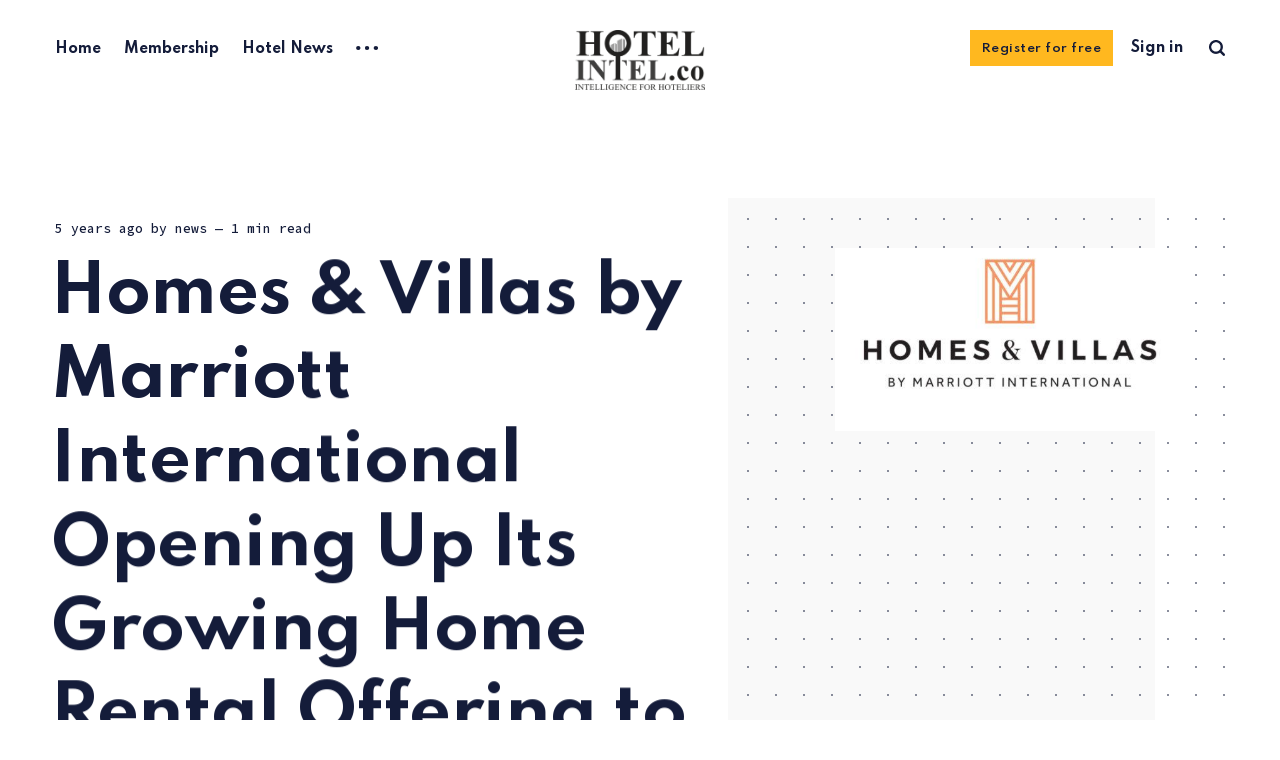

--- FILE ---
content_type: text/html; charset=utf-8
request_url: https://hotelintel.co/homes-villas-by-marriott-international-opening-up-its-growing-home-rental-offering-to-more-companies-to-meet-rising-demand/
body_size: 8743
content:
<!DOCTYPE html>
<html lang="en">
	<head>
		<meta charset="utf-8">
		<meta http-equiv="X-UA-Compatible" content="IE=edge">
		<title>Homes &amp; Villas by Marriott International Opening Up Its Growing Home Rental Offering to More Companies to Meet Rising Demand</title>
		<meta name="HandheldFriendly" content="True">
		<meta name="viewport" content="width=device-width, initial-scale=1">
		<link rel="preconnect" href="https://fonts.googleapis.com"> 
<link rel="preconnect" href="https://fonts.gstatic.com" crossorigin>
<link rel="preload" as="style" href="https://fonts.googleapis.com/css2?family=Mulish:ital,wght@0,400;0,700;1,400;1,700&family=Source+Code+Pro:wght@500&family=Spartan:wght@500;600;700&display=swap">
<link rel="stylesheet" href="https://fonts.googleapis.com/css2?family=Mulish:ital,wght@0,400;0,700;1,400;1,700&family=Source+Code+Pro:wght@500&family=Spartan:wght@500;600;700&display=swap">		<link rel="stylesheet" type="text/css" href="/assets/css/screen.css?v=a378e2a707">
		<meta name="description" content="“Customer interest in our home rental offerings has been extremely strong and reservations for homes have grown significantly over the last year,”">
    <link rel="icon" href="//d2iqkqo4ohnqnu.cloudfront.net/2024/06/hotelintel-icon-sq-150x150-1.png" type="image/png">
    <link rel="canonical" href="https://hotelintel.co/homes-villas-by-marriott-international-opening-up-its-growing-home-rental-offering-to-more-companies-to-meet-rising-demand/">
    <meta name="referrer" content="no-referrer-when-downgrade">
    <link rel="amphtml" href="https://hotelintel.co/homes-villas-by-marriott-international-opening-up-its-growing-home-rental-offering-to-more-companies-to-meet-rising-demand/amp/">
    
    <meta property="og:site_name" content="Hotelintel.co">
    <meta property="og:type" content="article">
    <meta property="og:title" content="Homes &amp; Villas by Marriott International Opening Up Its Growing Home Rental Offering to More Companies to Meet Rising Demand">
    <meta property="og:description" content="“Customer interest in our home rental offerings has been extremely strong and reservations for homes have grown significantly over the last year,”">
    <meta property="og:url" content="https://hotelintel.co/homes-villas-by-marriott-international-opening-up-its-growing-home-rental-offering-to-more-companies-to-meet-rising-demand/">
    <meta property="og:image" content="//d2iqkqo4ohnqnu.cloudfront.net/2021/07/HVMI.jpeg">
    <meta property="article:published_time" content="2021-07-07T03:35:39.000Z">
    <meta property="article:modified_time" content="2021-07-07T03:35:39.000Z">
    <meta property="article:tag" content="News">
    
    <meta property="article:publisher" content="https://www.facebook.com/hotelintel/">
    <meta name="twitter:card" content="summary_large_image">
    <meta name="twitter:title" content="Homes &amp; Villas by Marriott International Opening Up Its Growing Home Rental Offering to More Companies to Meet Rising Demand">
    <meta name="twitter:description" content="“Customer interest in our home rental offerings has been extremely strong and reservations for homes have grown significantly over the last year,”">
    <meta name="twitter:url" content="https://hotelintel.co/homes-villas-by-marriott-international-opening-up-its-growing-home-rental-offering-to-more-companies-to-meet-rising-demand/">
    <meta name="twitter:image" content="//d2iqkqo4ohnqnu.cloudfront.net/2021/07/HVMI.jpeg">
    <meta name="twitter:label1" content="Written by">
    <meta name="twitter:data1" content="news">
    <meta name="twitter:label2" content="Filed under">
    <meta name="twitter:data2" content="News">
    <meta name="twitter:site" content="@hotelintel">
    <meta property="og:image:width" content="558">
    <meta property="og:image:height" content="291">
    
    <script type="application/ld+json">
{
    "@context": "https://schema.org",
    "@type": "Article",
    "publisher": {
        "@type": "Organization",
        "name": "Hotelintel.co",
        "url": "https://hotelintel.co/",
        "logo": {
            "@type": "ImageObject",
            "url": "//d2iqkqo4ohnqnu.cloudfront.net/2021/06/hotelintel-transparent.png"
        }
    },
    "author": {
        "@type": "Person",
        "name": "news",
        "image": {
            "@type": "ImageObject",
            "url": "//d2iqkqo4ohnqnu.cloudfront.net/2018/07/hotelintelnews.jpg",
            "width": 200,
            "height": 200
        },
        "url": "https://hotelintel.co/author/news/",
        "sameAs": []
    },
    "headline": "Homes &amp; Villas by Marriott International Opening Up Its Growing Home Rental Offering to More Companies to Meet Rising Demand",
    "url": "https://hotelintel.co/homes-villas-by-marriott-international-opening-up-its-growing-home-rental-offering-to-more-companies-to-meet-rising-demand/",
    "datePublished": "2021-07-07T03:35:39.000Z",
    "dateModified": "2021-07-07T03:35:39.000Z",
    "image": {
        "@type": "ImageObject",
        "url": "//d2iqkqo4ohnqnu.cloudfront.net/2021/07/HVMI.jpeg",
        "width": 558,
        "height": 291
    },
    "keywords": "News",
    "description": "“Customer interest in our home rental offerings has been extremely strong and\nreservations for homes have grown significantly over the last year,”\n\nHomes &amp; Villas by Marriott International\n[https://homes-and-villas.marriott.com/?scid&#x3D;51c2a3de-aca9-4c77-acd0-68b0813b65ac&amp;ppc&#x3D;ppc&amp;pId&#x3D;hvtbppc&amp;gclid&#x3D;CjwKCAjw_o-HBhAsEiwANqYhp3OTAKFwxlD5EVyFm8t-L6kZfArdrwUKihJ2a7unUrdbgxshAQrQfhoCxl0QAvD_BwE&amp;gclsrc&#x3D;aw.ds] \n(“HVMI”), the popular whole home-rental offering part of the Marriott Bonvoy\ntravel program, is ",
    "mainEntityOfPage": "https://hotelintel.co/homes-villas-by-marriott-international-opening-up-its-growing-home-rental-offering-to-more-companies-to-meet-rising-demand/"
}
    </script>

    <meta name="generator" content="Ghost 5.90">
    <link rel="alternate" type="application/rss+xml" title="Hotelintel.co" href="https://hotelintel.co/rss/">
    <script defer src="https://cdn.jsdelivr.net/ghost/portal@~2.40/umd/portal.min.js" data-i18n="false" data-ghost="https://hotelintel.co/" data-key="2e87fb6cecacaf2fba934a5473" data-api="https://hotelintel.co/ghost/api/content/" crossorigin="anonymous"></script><style id="gh-members-styles">.gh-post-upgrade-cta-content,
.gh-post-upgrade-cta {
    display: flex;
    flex-direction: column;
    align-items: center;
    font-family: -apple-system, BlinkMacSystemFont, 'Segoe UI', Roboto, Oxygen, Ubuntu, Cantarell, 'Open Sans', 'Helvetica Neue', sans-serif;
    text-align: center;
    width: 100%;
    color: #ffffff;
    font-size: 16px;
}

.gh-post-upgrade-cta-content {
    border-radius: 8px;
    padding: 40px 4vw;
}

.gh-post-upgrade-cta h2 {
    color: #ffffff;
    font-size: 28px;
    letter-spacing: -0.2px;
    margin: 0;
    padding: 0;
}

.gh-post-upgrade-cta p {
    margin: 20px 0 0;
    padding: 0;
}

.gh-post-upgrade-cta small {
    font-size: 16px;
    letter-spacing: -0.2px;
}

.gh-post-upgrade-cta a {
    color: #ffffff;
    cursor: pointer;
    font-weight: 500;
    box-shadow: none;
    text-decoration: underline;
}

.gh-post-upgrade-cta a:hover {
    color: #ffffff;
    opacity: 0.8;
    box-shadow: none;
    text-decoration: underline;
}

.gh-post-upgrade-cta a.gh-btn {
    display: block;
    background: #ffffff;
    text-decoration: none;
    margin: 28px 0 0;
    padding: 8px 18px;
    border-radius: 4px;
    font-size: 16px;
    font-weight: 600;
}

.gh-post-upgrade-cta a.gh-btn:hover {
    opacity: 0.92;
}</style><script async src="https://js.stripe.com/v3/"></script>
    <script defer src="https://cdn.jsdelivr.net/ghost/sodo-search@~1.1/umd/sodo-search.min.js" data-key="2e87fb6cecacaf2fba934a5473" data-styles="https://cdn.jsdelivr.net/ghost/sodo-search@~1.1/umd/main.css" data-sodo-search="https://hotelintel.co/" crossorigin="anonymous"></script>
    
    <link href="https://hotelintel.co/webmentions/receive/" rel="webmention">
    <script defer src="/public/cards.min.js?v=a378e2a707"></script>
    <link rel="stylesheet" type="text/css" href="/public/cards.min.css?v=a378e2a707">
    <script defer src="/public/member-attribution.min.js?v=a378e2a707"></script><style>:root {--ghost-accent-color: #ffb81f;}</style>
    
<!-- Start Alexa Certify Javascript -->
<script type="text/javascript">
_atrk_opts = { atrk_acct:"NP4qu1Y1Mn20Io", domain:"hotelintel.co",dynamic: true};
(function() { var as = document.createElement('script'); as.type = 'text/javascript'; as.async = true; as.src = "https://certify-js.alexametrics.com/atrk.js"; var s = document.getElementsByTagName('script')[0];s.parentNode.insertBefore(as, s); })();
</script>
<noscript><img src="https://certify.alexametrics.com/atrk.gif?account=NP4qu1Y1Mn20Io" style="display:none" height="1" width="1" alt="" /></noscript>
<!-- End Alexa Certify Javascript -->  

<script src="https://www.google.com/recaptcha/api.js" async defer></script>
     <script>
       function onSubmit(token) {
         document.getElementById("ms-sub-form").submit();
       }
     </script>

<script src='https://www.google.com/recaptcha/api.js'></script>

<script type="text/css">

div.kg-card-markdown ol li{
	list-style-type: decimal;
		}
}  
</script>



<script>
//load TrackerJS - For Moosender Email
!function(t,n,e,o,a){function d(t){var n=~~(Date.now()/3e5),o=document.createElement(e);o.async=!0,o.src=t+"?ts="+n;var a=document.getElementsByTagName(e)[0];a.parentNode.insertBefore(o,a)}t.MooTrackerObject=a,t[a]=t[a]||function(){return t[a].q?void t[a].q.push(arguments):void(t[a].q=[arguments])},window.attachEvent?window.attachEvent("onload",d.bind(this,o)):window.addEventListener("load",d.bind(this,o),!1)}(window,document,"script","//cdn.stat-track.com/statics/moosend-tracking.min.js","mootrack");
//tracker has to be initialized otherwise it will generate warnings and wont sendtracking events
mootrack('init', '8018f608665142cc9dc5d0f7af9e8b8e');

//mootrack('identify', 'john@doe.com');

    // track a view of the current page
mootrack('trackPageView');
</script>

<!-- Google Tag Manager -->
<script>(function(w,d,s,l,i){w[l]=w[l]||[];w[l].push({'gtm.start':
new Date().getTime(),event:'gtm.js'});var f=d.getElementsByTagName(s)[0],
j=d.createElement(s),dl=l!='dataLayer'?'&l='+l:'';j.async=true;j.src=
'https://www.googletagmanager.com/gtm.js?id='+i+dl;f.parentNode.insertBefore(j,f);
})(window,document,'script','dataLayer','GTM-TH4KRJ7');</script>
<!-- End Google Tag Manager -->

 <!-- Start of HubSpot Embed Code -->
<script type="text/javascript" id="hs-script-loader" async defer src="//js.hs-scripts.com/8385926.js"></script>
<!-- End of HubSpot Embed Code -->
<style>
 article.post-article .kg-image-card {
    width: 50%;
    margin: 30px auto;
    max-width: 500px;
}   
</style>
		<style>:root {--color-announcements: #fed672;}</style>
	</head>
	<body class="post-template tag-news global-hash-post-card-purple">
		<div class="global-wrap">
			<div class="global-content">
				<header class="header-section">
	<div class="header-wrap">
		<div class="header-logo">
			<a href="https://hotelintel.co" class="is-image"><img src="//d2iqkqo4ohnqnu.cloudfront.net/2021/06/hotelintel-transparent.png" alt="Hotelintel.co"></a>
		</div>
		<div class="header-nav">
			<input id="toggle" class="header-checkbox" type="checkbox">
			<label class="header-toggle" for="toggle">
				<span>
					<span class="bar"></span>
					<span class="bar"></span>
					<span class="bar"></span>
				</span>
			</label>
			<nav class="is-search">
				<ul>
<li><a href="https://hotelintel.co/" >Home</a></li>
<li><a href="https://hotelintel.co/membership/" >Membership</a></li>
<li><a href="https://hotelintel.co/tag/news/" >Hotel News</a></li>
<li class="header-nav-dropdown">
	<svg role="img" viewBox="0 0 20 4" xmlns="http://www.w3.org/2000/svg"><path d="M2 4A2 2 0 102.001.001 2 2 0 002 4zm8 0a2 2 0 10.001-3.999A2 2 0 0010 4zm8 0a2 2 0 10.001-3.999A2 2 0 0018 4z"/></svg>	<ul>
		<li><a href="https://hotelintel.co/tag/fb/" >F&amp;B</a></li>
		<li><a href="https://hotelintel.co/tag/hotelier-of-the-month/" >Hotelier of the Month</a></li>
		<li><a href="https://hotelintel.co/tag/chef-of-the-month/" >Chef of the Month</a></li>
		<li><a href="https://hotelintel.co/tag/exclusive-interview/" >Exclusive Interview</a></li>
		<li><a href="https://hotelintel.co/tag/features/" >Featured Stories</a></li>
		<li><a href="https://hotelintel.co/tag/happening/" >Happening</a></li>
		<li><a href="https://hotelintel.co/authors/" >Authors and Contributors</a></li>
	</ul>
</li>
</ul>
				<ul>
					<li class="signup global-button"><a href="https://hotelintel.co/signup/">Register for free</a></li>
<li class="signin"><a href="https://hotelintel.co/signin/">Sign in</a></li>
					<li class="header-search" id="search-open"><span>Search</span><svg role="img" viewBox="0 0 24 24" xmlns="http://www.w3.org/2000/svg"><path d="M19.063 16.384l4.325 4.323c.391.392.63.924.611 1.475-.032.926-.646 1.649-1.68 1.736-.551.046-1.086-.22-1.476-.61l-4.325-4.325c-1.706 1.131-4.034 1.895-6.08 1.893C4.673 20.875 0 16.202 0 10.438 0 4.673 4.673 0 10.438 0c5.764 0 10.437 4.673 10.437 10.438 0 2.127-.718 4.294-1.812 5.945v.001zm-8.625 1.032c3.839 0 6.997-3.161 6.997-7 0-3.84-3.16-7-6.999-7-3.84 0-7.001 3.16-7.001 7 0 3.839 3.161 6.998 7.001 6.998l.002.002z"/></svg></li>
				</ul>
			</nav>
		</div>
	</div>
</header>				<main class="global-main">
					<progress class="post-progress"></progress>
<article class="post-section">
	<div class="post-header item is-hero is-first is-image post tag-news">
		<div class="item-container global-color">
			<figure class="item-image global-image global-color">
				<img srcset="//d2iqkqo4ohnqnu.cloudfront.net/2021/07/HVMI.jpeg 500w, 
			 //d2iqkqo4ohnqnu.cloudfront.net/2021/07/HVMI.jpeg 800w,
			 //d2iqkqo4ohnqnu.cloudfront.net/2021/07/HVMI.jpeg 1100w"
	 sizes="(max-width:480px) 240px, (max-width:768px) 200px, (max-width:1024px) 290px, 350px"
	 src="//d2iqkqo4ohnqnu.cloudfront.net/2021/07/HVMI.jpeg"
	 alt="Homes &amp; Villas by Marriott International Opening Up Its Growing Home Rental Offering to More Companies to Meet Rising Demand">			</figure>
			<div class="item-content">
				<div class="item-meta global-meta">
					<time datetime="2021-07-07">5 years ago</time>
					by
					<a href="/author/news/">news</a>
					<span class="global-reading">
						— 1 min read
					</span>
				</div>
				<h1 class="item-title">Homes &amp; Villas by Marriott International Opening Up Its Growing Home Rental Offering to More Companies to Meet Rising Demand</h1>
				<div class="item-tags global-tags">
					<a href="/tag/news/" class="global-tags-hash-sign">News</a>
				</div>
			</div>
		</div>
	</div>
	<div class="post-content">
		<p><strong>“Customer interest in our home rental offerings has been extremely strong and reservations for homes have grown significantly over the last year,”</strong></p><p><a href="https://homes-and-villas.marriott.com/?scid=51c2a3de-aca9-4c77-acd0-68b0813b65ac&ppc=ppc&pId=hvtbppc&gclid=CjwKCAjw_o-HBhAsEiwANqYhp3OTAKFwxlD5EVyFm8t-L6kZfArdrwUKihJ2a7unUrdbgxshAQrQfhoCxl0QAvD_BwE&gclsrc=aw.ds&ref=hotelintel.co">Homes &amp; Villas by Marriott International</a> (“HVMI”), the popular whole home-rental offering part of the Marriott Bonvoy travel program, is launching an initiative enabling property management software companies and channel managers to integrate directly to its Application Programming Interface (API) (“Channel Connectivity Program”).</p><p>The new Channel Connectivity Program creates multiple options for property management companies to connect faster, more efficiently, and more reliably to HVMI.</p><p>The first participants expected to connect directly through the Channel Connectivity Program are Avantio, BookingPal, Ciirus, Direct Software, Escapia, Hostfully, KrossBooking, NextPax, Rentals United and Track.</p><p>“Customer interest in our home rental offerings has been extremely strong and reservations for homes have grown significantly over the last year,” said Jennifer Hsieh, Vice President of Homes &amp; Villas by Marriott International. “Opening our API through the Channel Connectivity Program enables us to meaningfully scale our inventory to meet demand. This will also provide property management companies with personalized support and service, ensuring their homes are presented to our customers, including members of Marriott Bonvoy, in the best light possible.”</p><p>Property management companies around the world can tap into a multitude of benefits consistently available through Homes &amp; Villas by Marriott International, including access to Marriott Bonvoy’s 147 million members, a dedicated account manager and operations support, best-in-class hospitality training, favorable procurement pricing and more. Property management software companies and channel managers can work with Homes &amp; Villas by Marriott International with confidence, knowing they are working with a company with decades of hospitality experience and one that aims to stay on top of the ever-changing home rental landscape.</p><p>Channel managers and property management software companies can apply <a href="https://hvmi.tfaforms.net/44?ref=hotelintel.co">here</a>.</p><p>Property management companies interested in working with Homes &amp; Villas by Marriott International can find out more information <a href="https://homes-and-villas.marriott.com/en/contact-us/portfolio?ref=hotelintel.co">here</a>.</p>
		<div class="post-share-section">
	<div class="post-share-wrap">
		<a href="https://twitter.com/intent/tweet?text=Homes%20%26%20Villas%20by%20Marriott%20International%20Opening%20Up%20Its%20Growing%20Home%20Rental%20Offering%20to%20More%20Companies%20to%20Meet%20Rising%20Demand&amp;url=https://hotelintel.co/homes-villas-by-marriott-international-opening-up-its-growing-home-rental-offering-to-more-companies-to-meet-rising-demand/" target="_blank" rel="noopener" aria-label="X share icon"><svg role="img" viewBox="0 0 24 24" xmlns="http://www.w3.org/2000/svg"><path d="M18.901 1.153h3.68l-8.04 9.19L24 22.846h-7.406l-5.8-7.584-6.638 7.584H.474l8.6-9.83L0 1.154h7.594l5.243 6.932ZM17.61 20.644h2.039L6.486 3.24H4.298Z"/></svg></a>
		<a href="https://www.facebook.com/sharer/sharer.php?u=https://hotelintel.co/homes-villas-by-marriott-international-opening-up-its-growing-home-rental-offering-to-more-companies-to-meet-rising-demand/" target="_blank" rel="noopener" aria-label="Facebook share icon"><svg role="img" viewBox="0 0 24 24" xmlns="http://www.w3.org/2000/svg"><path d="M23.9981 11.9991C23.9981 5.37216 18.626 0 11.9991 0C5.37216 0 0 5.37216 0 11.9991C0 17.9882 4.38789 22.9522 10.1242 23.8524V15.4676H7.07758V11.9991H10.1242V9.35553C10.1242 6.34826 11.9156 4.68714 14.6564 4.68714C15.9692 4.68714 17.3424 4.92149 17.3424 4.92149V7.87439H15.8294C14.3388 7.87439 13.8739 8.79933 13.8739 9.74824V11.9991H17.2018L16.6698 15.4676H13.8739V23.8524C19.6103 22.9522 23.9981 17.9882 23.9981 11.9991Z"/></svg></a>
		<a href="javascript:" class="post-share-link" id="copy" data-clipboard-target="#copy-link" aria-label="Copy link icon"><svg role="img" viewBox="0 0 33 24" xmlns="http://www.w3.org/2000/svg"><path d="M27.3999996,13.4004128 L21.7999996,13.4004128 L21.7999996,19 L18.9999996,19 L18.9999996,13.4004128 L13.3999996,13.4004128 L13.3999996,10.6006192 L18.9999996,10.6006192 L18.9999996,5 L21.7999996,5 L21.7999996,10.6006192 L27.3999996,10.6006192 L27.3999996,13.4004128 Z M12,20.87 C7.101,20.87 3.13,16.898 3.13,12 C3.13,7.102 7.101,3.13 12,3.13 C12.091,3.13 12.181,3.139 12.272,3.142 C9.866,5.336 8.347,8.487 8.347,12 C8.347,15.512 9.866,18.662 12.271,20.857 C12.18,20.859 12.091,20.87 12,20.87 Z M20.347,0 C18.882,0 17.484,0.276 16.186,0.756 C14.882,0.271 13.473,0 12,0 C5.372,0 0,5.373 0,12 C0,18.628 5.372,24 12,24 C13.471,24 14.878,23.726 16.181,23.242 C17.481,23.724 18.88,24 20.347,24 C26.975,24 32.347,18.628 32.347,12 C32.347,5.373 26.975,0 20.347,0 Z"/></svg></a>
		<small class="share-link-info">The link has been copied!</small>
	</div>
	<input type="text" value="https://hotelintel.co/homes-villas-by-marriott-international-opening-up-its-growing-home-rental-offering-to-more-companies-to-meet-rising-demand/" id="copy-link" aria-label="Copy link input">
</div>	</div>
</article>
<div class="post-related global-special">
	<h2><span>You might also like</span></h2>
	<article class="item-1">
	<h3><a href="/the-grandest-tour-by-aman-where-your-journey-becomes-the-destination/" class="global-underline">The Grandest Tour by Aman – Where Your Journey Becomes the Destination</a></h3>
	<div class="global-meta">
		<a href="/author/pressrelease/">Pressrelease</a>
	</div>
</article>	<article class="item-2">
	<h3><a href="/riding-in-style-the-peninsula-hong-kong-unveils-luxurious-new-rolls-royce-fleet/" class="global-underline">Riding in Style: The Peninsula Hong Kong Unveils Luxurious New Rolls-Royce Fleet</a></h3>
	<div class="global-meta">
		<a href="/author/pressrelease/">Pressrelease</a>
	</div>
</article>	<article class="item-3">
	<h3><a href="/amsterdams-iconic-palace-of-justice-reborn-as-rosewoods-first-dutch-hotel/" class="global-underline">Amsterdam&#x27;s Iconic Palace of Justice Reborn as Rosewood&#x27;s First Dutch Hotel</a></h3>
	<div class="global-meta">
		<a href="/author/pressrelease/">Pressrelease</a>
	</div>
</article>	<article class="item-4">
	<h3><a href="/solo-travel-is-booming-these-hotels-are-perfect-for-your-next-solo-adventure/" class="global-underline">Solo Travel is Booming: These Hotels are Perfect for Your Next Solo Adventure</a></h3>
	<div class="global-meta">
		<a href="/author/pressrelease/">Pressrelease</a>
	</div>
</article></div>
<aside class="nextprev-section">
	<section class="nextprev-newer post tag-news">
		<a href="/hilton-opens-its-largest-hotel-in-asia-pacific/" class="nextprev-image global-image global-color">
			<img src="//d2iqkqo4ohnqnu.cloudfront.net/2021/07/hilton-image-hotelintel.jpg" loading="lazy" alt="Hilton Opens its Largest Hotel in Asia Pacific">		</a>
		<div>
			<small>Newer post</small>
			<h3><a href="/hilton-opens-its-largest-hotel-in-asia-pacific/" class="global-underline">Hilton Opens its Largest Hotel in Asia Pacific</a></h3>
		</div>
	</section>
	<section class="nextprev-older post tag-news">
		<div>
			<small>Older post</small>
			<h3><a href="/how-to-join-zero-commission-ota-robinhood/" class="global-underline">How to Join Zero Commission OTA &#x27;Robinhood&#x27;</a></h3>
		</div>
		<a href="/how-to-join-zero-commission-ota-robinhood/" class="nextprev-image global-image global-color">
			<img src="//d2iqkqo4ohnqnu.cloudfront.net/2021/07/robinhood1.png" loading="lazy" alt="How to Join Zero Commission OTA &#x27;Robinhood&#x27;">		</a>
	</section>
</aside><div class="comments-section">
	<div class="comments-wrap">
	</div>
</div>

					<div class="subscribe-section">
	<div class="subscribe-wrap">
		<h3>Subscribe to new posts.</h3>
		<form data-members-form="subscribe" data-members-autoredirect="false" class="subscribe-form">
			<input data-members-email type="email" placeholder="Your email address" aria-label="Your email address" required>
			<button class="global-button" type="submit">Subscribe</button>
			<div class="subscribe-alert">
				<small class="alert-loading">Processing your application</small>
				<small class="alert-success">Great! Check your inbox and confirm your subscription</small>
				<small class="alert-error">There was an error sending the email</small>
			</div>
		</form>
	</div>
</div>
				</main>
				<footer class="footer-section global-footer">
	<div class="footer-wrap">
		<div class="footer-data">
			<div class="footer-logo">
				<a href="https://hotelintel.co" class="is-image"><img src="//d2iqkqo4ohnqnu.cloudfront.net/2021/06/hotelintel-transparent.png" alt="Hotelintel.co"></a>
			</div>
			<p class="footer-description">Discover all the top global hotel news, food and beverage trends, hotel investment news and hospitality intelligence at Hotelintel.co.</p>
			<div class="footer-icons">
				<a href="https://www.facebook.com/hotelintel/" aria-label="link Facebook"><svg role="img" viewBox="0 0 24 24" xmlns="http://www.w3.org/2000/svg"><path d="M23.9981 11.9991C23.9981 5.37216 18.626 0 11.9991 0C5.37216 0 0 5.37216 0 11.9991C0 17.9882 4.38789 22.9522 10.1242 23.8524V15.4676H7.07758V11.9991H10.1242V9.35553C10.1242 6.34826 11.9156 4.68714 14.6564 4.68714C15.9692 4.68714 17.3424 4.92149 17.3424 4.92149V7.87439H15.8294C14.3388 7.87439 13.8739 8.79933 13.8739 9.74824V11.9991H17.2018L16.6698 15.4676H13.8739V23.8524C19.6103 22.9522 23.9981 17.9882 23.9981 11.9991Z"/></svg></a>
				<a href="https://twitter.com/hotelintel" aria-label="link X"><svg role="img" viewBox="0 0 24 24" xmlns="http://www.w3.org/2000/svg"><path d="M18.901 1.153h3.68l-8.04 9.19L24 22.846h-7.406l-5.8-7.584-6.638 7.584H.474l8.6-9.83L0 1.154h7.594l5.243 6.932ZM17.61 20.644h2.039L6.486 3.24H4.298Z"/></svg></a>
				
			</div>
		</div>
		<div class="footer-nav">
			



<div class="footer-nav-column">
	<ul>
		<li><a href="https://hotelintel.co/authors/">Authors</a></li>
	</ul>
</div>




		</div>
	</div>
	<div class="footer-copyright">
		Hotelintel.co &copy; 2026.
		All Right Reserved. Published with <a href="https://ghost.org" target="_blank" rel="noopener noreferrer">Ghost</a> & <a href="https://fueko.net" target="_blank" rel="noopener">Renge</a>.
	</div>
</footer>			</div>
		</div>
		<div id="notifications" class="global-notification">
	<div class="subscribe">You’ve successfully subscribed to Hotelintel.co</div>
	<div class="signin">Welcome back! You’ve successfully signed in.</div>
	<div class="signup">Great! You’ve successfully signed up.</div>
	<div class="update-email">Success! Your email is updated.</div>
	<div class="expired">Your link has expired</div>
	<div class="checkout-success">Success! Check your email for magic link to sign-in.</div>
</div>
		<div id="search-section" class="search-section">
	<span id="search-close" class="search-close"><svg role="img" viewBox="0 0 24 24" xmlns="http://www.w3.org/2000/svg"><path d="M12 8.242L20.242 0 24 3.76 15.758 12 24 20.242 20.242 24 12 15.758 3.759 24 0 20.242 8.242 12 0 3.759 3.76 0 12 8.242z"/></svg></span>
	<div id="search-content" class="search-content">
		<form class="search-form" onsubmit="return false">
			<input id="search-input" type="text" placeholder="Type your keywords">
			<div class="search-meta">
				<span id="search-info">Please enter at least 3 characters</span>
				<span id="search-counter" class="is-hide">
					<span id="search-counter-results">0</span>
				Results for your search</span>
			</div>
		</form>
		<div id="search-results" class="search-results"></div>
	</div>
	<div id="search-overlay" class="search-overlay"></div>
</div>
		<script src="/assets/js/global.js?v=a378e2a707"></script>
		<script src="/assets/js/post.js?v=a378e2a707"></script>
		<script>
!function(){"use strict";const p=new URLSearchParams(window.location.search),isAction=p.has("action"),isStripe=p.has("stripe"),success=p.get("success"),action=p.get("action"),stripe=p.get("stripe"),n=document.getElementById("notifications"),a="is-subscribe",b="is-signin",c="is-signup",f="is-update-email",d="is-expired",e="is-checkout-success";p&&(isAction&&(action=="subscribe"&&success=="true"&&n.classList.add(a),action=="signup-paid"&&success=="true"&&n.classList.add(a),action=="signin"&&success=="true"&&n.classList.add(b),action=="signup"&&success=="true"&&n.classList.add(c),action=="updateEmail"&&success=="true"&&n.classList.add(f),success=="false"&&n.classList.add(d)),isStripe&&stripe=="success"&&n.classList.add(e),(isAction||isStripe)&&setTimeout(function(){window.history.replaceState(null,null,window.location.pathname),n.classList.remove(a,b,c,d,e,f)},5000))}();
</script>

		<script>
const searchPublished = 'Published',
	  searchUrl = 'https://hotelintel.co',
	  searchKey = "dd7db5134dcbf72bcc984a4370",
	  searchAPI = searchUrl+'/ghost/api/content/posts/?key='+searchKey+'&limit=all&fields=url,title,published_at,custom_excerpt,visibility,html';
</script>

		
		
		<script>  
    // Creates Captions from Alt tags
    $(".post-content img").each(
        function() {
            // Let's put a caption if there is one
            if ($(this).attr("alt")) {
                $(this).wrap(
                    '<figure class="image"></figure>'
                ).after(
                    '<figcaption>' +
                    $(this).attr(
                        "alt") +
                    '</figcaption>'
                );
            }
        });
</script>
	</body>
</html>